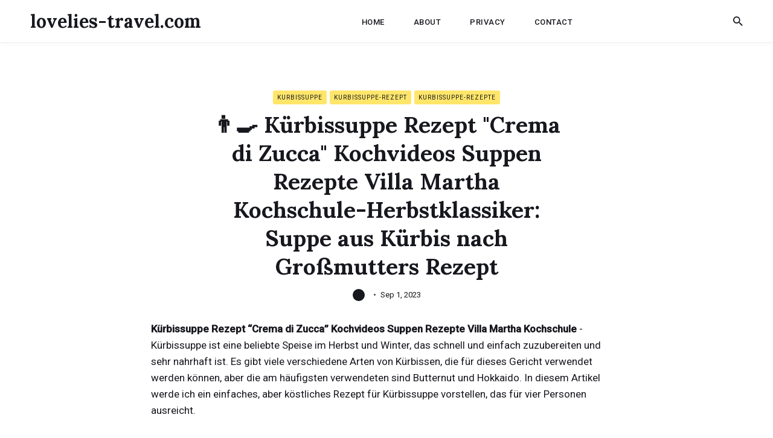

--- FILE ---
content_type: text/html; charset=utf-8
request_url: https://lovelies-travel.com/posts/-kurbissuppe-rezept-crema-di-zucca-kochvideos-suppen-rezepte-villa-martha-kochschule-herbstklassiker-suppe-aus-kurbis-nach-grosmutters-rezept/
body_size: 13611
content:
<!DOCTYPE html>
<html lang="en-us">

<head>
<meta name="google-site-verification" content="63-LNwLvIgLVnTySU8I5jXSRH8Lbh-_Idx1a1lMPTSM" />
  <meta charset="utf-8">
  <meta http-equiv="X-UA-Compatible" content="IE=edge">
  <meta name="viewport" content="width=device-width, initial-scale=1">
  <link rel="icon" type="image/x-icon" href="/favicon.ico">

  <title>👨‍🍳 Kürbissuppe Rezept &#34;Crema di Zucca&#34; Kochvideos Suppen Rezepte Villa Martha Kochschule-Herbstklassiker:  Suppe aus Kürbis nach  Großmutters Rezept | lovelies-travel.com</title>
  <meta name="description" content="">

  

  
  <meta name="twitter:card" content="summary_large_image">
  <meta name="twitter:title" content="👨‍🍳 Kürbissuppe Rezept &#34;Crema di Zucca&#34; Kochvideos Suppen Rezepte Villa Martha Kochschule-Herbstklassiker:  Suppe aus Kürbis nach  Großmutters Rezept | lovelies-travel.com">
  <meta name="twitter:description" content="Kürbissuppe Rezept &ldquo;Crema di Zucca&rdquo; Kochvideos Suppen Rezepte Villa Martha Kochschule - Kürbissuppe ist eine beliebte Speise im Herbst und Winter, das schnell und einfach zuzubereiten und sehr nahrhaft ist. Es gibt viele verschiedene Arten von Kürbissen, die für dieses Gericht verwendet werden können, aber die am häufigsten verwendeten sind Butternut und Hokkaido. In diesem Artikel werde ich ein einfaches, aber köstliches Rezept für Kürbissuppe vorstellen, das für vier Personen ausreicht.">
  <meta name="twitter:image" content="https://lovelies-travel.com">

  
  <meta property="og:title" content="👨‍🍳 Kürbissuppe Rezept &#34;Crema di Zucca&#34; Kochvideos Suppen Rezepte Villa Martha Kochschule-Herbstklassiker:  Suppe aus Kürbis nach  Großmutters Rezept | lovelies-travel.com">
  <meta property="og:description" content="Kürbissuppe Rezept &ldquo;Crema di Zucca&rdquo; Kochvideos Suppen Rezepte Villa Martha Kochschule - Kürbissuppe ist eine beliebte Speise im Herbst und Winter, das schnell und einfach zuzubereiten und sehr nahrhaft ist. Es gibt viele verschiedene Arten von Kürbissen, die für dieses Gericht verwendet werden können, aber die am häufigsten verwendeten sind Butternut und Hokkaido. In diesem Artikel werde ich ein einfaches, aber köstliches Rezept für Kürbissuppe vorstellen, das für vier Personen ausreicht.">
  <meta property="og:image" content="https://lovelies-travel.com">

  
  <link rel="preconnect" href="https://fonts.gstatic.com">

  <link rel="preload" href="https://fonts.googleapis.com/css?family=Lora:700%7CRoboto:400,500" as="style">

  <link href="https://fonts.googleapis.com/css?family=Lora:700%7CRoboto:400,500" rel="stylesheet">

  
  <link rel="preload" href="https://unpkg.com/ionicons@4.2.2/dist/css/ionicons.min.css" as="style">

  <link href="https://unpkg.com/ionicons@4.2.2/dist/css/ionicons.min.css" rel="stylesheet">

  
  
  <style>/*!------------------------------------------------------------------
[MAIN STYLESHEET]
-------------------------------------------------------------------*/.text-left{text-align:left}.text-right{text-align:right}.text-center{text-align:center}.text-justify{text-align:justify}.block{display:block}.inline-block{display:inline-block}.inline{display:inline}.vertical-center{display:flex;align-items:center;justify-content:center}.show{display:block}.hide{display:none}.invisible{visibility:hidden}.float-left{float:left}.float-right{float:right}.no-padding{padding:0}.no-margin{margin:0}.list-reset{list-style-type:none;margin:0;padding:0}.clearfix::after,.clearfix ::before{content:"";display:table;clear:both}.screen-reader-text{clip:rect(1px,1px,1px,1px);height:1px;overflow:hidden;position:absolute!important;width:1px;word-wrap:normal!important}/*!normalize.css v8.0.0 | MIT License | github.com/necolas/normalize.css*/html{line-height:1.15;-webkit-text-size-adjust:100%}body{margin:0}h1{font-size:2em;margin:.67em 0}hr{box-sizing:content-box;height:0;overflow:visible}pre{font-family:monospace,monospace;font-size:1em}a{background-color:transparent}abbr[title]{border-bottom:none;text-decoration:underline;text-decoration:underline dotted}b,strong{font-weight:bolder}code,kbd,samp{font-family:monospace,monospace;font-size:1em}small{font-size:80%}sub,sup{font-size:75%;line-height:0;position:relative;vertical-align:baseline}sub{bottom:-.25em}sup{top:-.5em}img{border-style:none}button,input,optgroup,select,textarea{font-family:inherit;font-size:100%;line-height:1.15;margin:0}button,input{overflow:visible}button,select{text-transform:none}button,[type=button],[type=reset],[type=submit]{-webkit-appearance:button}button::-moz-focus-inner,[type=button]::-moz-focus-inner,[type=reset]::-moz-focus-inner,[type=submit]::-moz-focus-inner{border-style:none;padding:0}button:-moz-focusring,[type=button]:-moz-focusring,[type=reset]:-moz-focusring,[type=submit]:-moz-focusring{outline:1px dotted ButtonText}fieldset{padding:.35em .75em .625em}legend{box-sizing:border-box;color:inherit;display:table;max-width:100%;padding:0;white-space:normal}progress{vertical-align:baseline}textarea{overflow:auto}[type=checkbox],[type=radio]{box-sizing:border-box;padding:0}[type=number]::-webkit-inner-spin-button,[type=number]::-webkit-outer-spin-button{height:auto}[type=search]{-webkit-appearance:textfield;outline-offset:-2px}[type=search]::-webkit-search-decoration{-webkit-appearance:none}::-webkit-file-upload-button{-webkit-appearance:button;font:inherit}details{display:block}summary{display:list-item}template{display:none}[hidden]{display:none}body,h1,h2,h3,h4,h5,h6,p,blockquote,pre,dl,dd,ol,ul,fieldset,legend,figure,hr{margin:0;padding:0}li>ul,li>ol{margin-bottom:0}table{border-collapse:collapse;border-spacing:0}h1,h2,h3,h4,h5,h6,ul,ol,dl,blockquote,p,address,hr,table,fieldset,figure,pre{margin-bottom:30px}ul,ol,dd{margin-left:10px}.highlight{background:#f6f7f9}.highlighter-rouge .highlight{background:#eef}.highlight .c{color:#998;font-style:italic}.highlight .err{color:#a61717;background-color:#e3d2d2}.highlight .k{font-weight:700}.highlight .o{font-weight:700}.highlight .cm{color:#998;font-style:italic}.highlight .cp{color:#999;font-weight:700}.highlight .c1{color:#998;font-style:italic}.highlight .cs{color:#999;font-weight:700;font-style:italic}.highlight .gd{color:#000;background-color:#fdd}.highlight .gd .x{color:#000;background-color:#faa}.highlight .ge{font-style:italic}.highlight .gr{color:#a00}.highlight .gh{color:#999}.highlight .gi{color:#000;background-color:#dfd}.highlight .gi .x{color:#000;background-color:#afa}.highlight .go{color:#888}.highlight .gp{color:#555}.highlight .gs{font-weight:700}.highlight .gu{color:#aaa}.highlight .gt{color:#a00}.highlight .kc{font-weight:700}.highlight .kd{font-weight:700}.highlight .kp{font-weight:700}.highlight .kr{font-weight:700}.highlight .kt{color:#458;font-weight:700}.highlight .m{color:#099}.highlight .s{color:#d14}.highlight .na{color:teal}.highlight .nb{color:#0086b3}.highlight .nc{color:#458;font-weight:700}.highlight .no{color:teal}.highlight .ni{color:purple}.highlight .ne{color:#900;font-weight:700}.highlight .nf{color:#900;font-weight:700}.highlight .nn{color:#555}.highlight .nt{color:navy}.highlight .nv{color:teal}.highlight .ow{font-weight:700}.highlight .w{color:#bbb}.highlight .mf{color:#099}.highlight .mh{color:#099}.highlight .mi{color:#099}.highlight .mo{color:#099}.highlight .sb{color:#d14}.highlight .sc{color:#d14}.highlight .sd{color:#d14}.highlight .s2{color:#d14}.highlight .se{color:#d14}.highlight .sh{color:#d14}.highlight .si{color:#d14}.highlight .sx{color:#d14}.highlight .sr{color:#009926}.highlight .s1{color:#d14}.highlight .ss{color:#990073}.highlight .bp{color:#999}.highlight .vc{color:teal}.highlight .vg{color:teal}.highlight .vi{color:teal}.highlight .il{color:#099}.container{max-width:1200px;padding-left:10px;padding-right:10px;margin:0 auto}@media only screen and (max-width:576px){.container{padding-left:20px;padding-right:20px}}.container-full{max-width:100%;padding-left:10px;padding-right:10px;margin:0 auto}.row{display:flex;flex-wrap:wrap;flex:initial;flex-direction:row;box-sizing:border-box;margin-left:-10px;margin-right:-10px}.col{padding-left:10px;padding-right:10px}[class^=col-]{flex:auto}.col-0{width:0%}.col-1{width:8.33333333%}.col-2{width:16.66666667%}.col-3{width:25%}.col-4{width:33.33333333%}.col-5{width:41.66666667%}.col-6{width:50%}.col-7{width:58.33333333%}.col-8{width:66.66666667%}.col-9{width:75%}.col-10{width:83.33333333%}.col-11{width:91.66666667%}.col-12{width:100%}.push-0{margin-left:0%}.push-1{margin-left:8.33333333%}.push-2{margin-left:16.66666667%}.push-3{margin-left:25%}.push-4{margin-left:33.33333333%}.push-5{margin-left:41.66666667%}.push-6{margin-left:50%}.push-7{margin-left:58.33333333%}.push-8{margin-left:66.66666667%}.push-9{margin-left:75%}.push-10{margin-left:83.33333333%}.push-11{margin-left:91.66666667%}.push-12{margin-left:100%}.pull-0{margin-right:0%}.pull-1{margin-right:8.33333333%}.pull-2{margin-right:16.66666667%}.pull-3{margin-right:25%}.pull-4{margin-right:33.33333333%}.pull-5{margin-right:41.66666667%}.pull-6{margin-right:50%}.pull-7{margin-right:58.33333333%}.pull-8{margin-right:66.66666667%}.pull-9{margin-right:75%}.pull-10{margin-right:83.33333333%}.pull-11{margin-right:91.66666667%}.pull-12{margin-right:100%}@media(max-width:992px){.col-d-0{width:0%}.col-d-1{width:8.33333333%}.col-d-2{width:16.66666667%}.col-d-3{width:25%}.col-d-4{width:33.33333333%}.col-d-5{width:41.66666667%}.col-d-6{width:50%}.col-d-7{width:58.33333333%}.col-d-8{width:66.66666667%}.col-d-9{width:75%}.col-d-10{width:83.33333333%}.col-d-11{width:91.66666667%}.col-d-12{width:100%}.push-d-0{margin-left:0%}.push-d-1{margin-left:8.33333333%}.push-d-2{margin-left:16.66666667%}.push-d-3{margin-left:25%}.push-d-4{margin-left:33.33333333%}.push-d-5{margin-left:41.66666667%}.push-d-6{margin-left:50%}.push-d-7{margin-left:58.33333333%}.push-d-8{margin-left:66.66666667%}.push-d-9{margin-left:75%}.push-d-10{margin-left:83.33333333%}.push-d-11{margin-left:91.66666667%}.push-d-12{margin-left:100%}.pull-d-0{margin-right:0%}.pull-d-1{margin-right:8.33333333%}.pull-d-2{margin-right:16.66666667%}.pull-d-3{margin-right:25%}.pull-d-4{margin-right:33.33333333%}.pull-d-5{margin-right:41.66666667%}.pull-d-6{margin-right:50%}.pull-d-7{margin-right:58.33333333%}.pull-d-8{margin-right:66.66666667%}.pull-d-9{margin-right:75%}.pull-d-10{margin-right:83.33333333%}.pull-d-11{margin-right:91.66666667%}.pull-d-12{margin-right:100%}}@media(max-width:768px){.col-t-0{width:0%}.col-t-1{width:8.33333333%}.col-t-2{width:16.66666667%}.col-t-3{width:25%}.col-t-4{width:33.33333333%}.col-t-5{width:41.66666667%}.col-t-6{width:50%}.col-t-7{width:58.33333333%}.col-t-8{width:66.66666667%}.col-t-9{width:75%}.col-t-10{width:83.33333333%}.col-t-11{width:91.66666667%}.col-t-12{width:100%}.push-t-0{margin-left:0%}.push-t-1{margin-left:8.33333333%}.push-t-2{margin-left:16.66666667%}.push-t-3{margin-left:25%}.push-t-4{margin-left:33.33333333%}.push-t-5{margin-left:41.66666667%}.push-t-6{margin-left:50%}.push-t-7{margin-left:58.33333333%}.push-t-8{margin-left:66.66666667%}.push-t-9{margin-left:75%}.push-t-10{margin-left:83.33333333%}.push-t-11{margin-left:91.66666667%}.push-t-12{margin-left:100%}.pull-t-0{margin-right:0%}.pull-t-1{margin-right:8.33333333%}.pull-t-2{margin-right:16.66666667%}.pull-t-3{margin-right:25%}.pull-t-4{margin-right:33.33333333%}.pull-t-5{margin-right:41.66666667%}.pull-t-6{margin-right:50%}.pull-t-7{margin-right:58.33333333%}.pull-t-8{margin-right:66.66666667%}.pull-t-9{margin-right:75%}.pull-t-10{margin-right:83.33333333%}.pull-t-11{margin-right:91.66666667%}.pull-t-12{margin-right:100%}}@media(max-width:576px){.col-m-0{width:0%}.col-m-1{width:8.33333333%}.col-m-2{width:16.66666667%}.col-m-3{width:25%}.col-m-4{width:33.33333333%}.col-m-5{width:41.66666667%}.col-m-6{width:50%}.col-m-7{width:58.33333333%}.col-m-8{width:66.66666667%}.col-m-9{width:75%}.col-m-10{width:83.33333333%}.col-m-11{width:91.66666667%}.col-m-12{width:100%}.push-m-0{margin-left:0%}.push-m-1{margin-left:8.33333333%}.push-m-2{margin-left:16.66666667%}.push-m-3{margin-left:25%}.push-m-4{margin-left:33.33333333%}.push-m-5{margin-left:41.66666667%}.push-m-6{margin-left:50%}.push-m-7{margin-left:58.33333333%}.push-m-8{margin-left:66.66666667%}.push-m-9{margin-left:75%}.push-m-10{margin-left:83.33333333%}.push-m-11{margin-left:91.66666667%}.push-m-12{margin-left:100%}.pull-m-0{margin-right:0%}.pull-m-1{margin-right:8.33333333%}.pull-m-2{margin-right:16.66666667%}.pull-m-3{margin-right:25%}.pull-m-4{margin-right:33.33333333%}.pull-m-5{margin-right:41.66666667%}.pull-m-6{margin-right:50%}.pull-m-7{margin-right:58.33333333%}.pull-m-8{margin-right:66.66666667%}.pull-m-9{margin-right:75%}.pull-m-10{margin-right:83.33333333%}.pull-m-11{margin-right:91.66666667%}.pull-m-12{margin-right:100%}}@media(max-width:992px){.col-d-0{width:0%}.col-d-1{width:8.33333333%}.col-d-2{width:16.66666667%}.col-d-3{width:25%}.col-d-4{width:33.33333333%}.col-d-5{width:41.66666667%}.col-d-6{width:50%}.col-d-7{width:58.33333333%}.col-d-8{width:66.66666667%}.col-d-9{width:75%}.col-d-10{width:83.33333333%}.col-d-11{width:91.66666667%}.col-d-12{width:100%}.push-d-0{margin-left:0%}.push-d-1{margin-left:8.33333333%}.push-d-2{margin-left:16.66666667%}.push-d-3{margin-left:25%}.push-d-4{margin-left:33.33333333%}.push-d-5{margin-left:41.66666667%}.push-d-6{margin-left:50%}.push-d-7{margin-left:58.33333333%}.push-d-8{margin-left:66.66666667%}.push-d-9{margin-left:75%}.push-d-10{margin-left:83.33333333%}.push-d-11{margin-left:91.66666667%}.push-d-12{margin-left:100%}.pull-d-0{margin-right:0%}.pull-d-1{margin-right:8.33333333%}.pull-d-2{margin-right:16.66666667%}.pull-d-3{margin-right:25%}.pull-d-4{margin-right:33.33333333%}.pull-d-5{margin-right:41.66666667%}.pull-d-6{margin-right:50%}.pull-d-7{margin-right:58.33333333%}.pull-d-8{margin-right:66.66666667%}.pull-d-9{margin-right:75%}.pull-d-10{margin-right:83.33333333%}.pull-d-11{margin-right:91.66666667%}.pull-d-12{margin-right:100%}}@media(max-width:768px){.col-t-0{width:0%}.col-t-1{width:8.33333333%}.col-t-2{width:16.66666667%}.col-t-3{width:25%}.col-t-4{width:33.33333333%}.col-t-5{width:41.66666667%}.col-t-6{width:50%}.col-t-7{width:58.33333333%}.col-t-8{width:66.66666667%}.col-t-9{width:75%}.col-t-10{width:83.33333333%}.col-t-11{width:91.66666667%}.col-t-12{width:100%}.push-t-0{margin-left:0%}.push-t-1{margin-left:8.33333333%}.push-t-2{margin-left:16.66666667%}.push-t-3{margin-left:25%}.push-t-4{margin-left:33.33333333%}.push-t-5{margin-left:41.66666667%}.push-t-6{margin-left:50%}.push-t-7{margin-left:58.33333333%}.push-t-8{margin-left:66.66666667%}.push-t-9{margin-left:75%}.push-t-10{margin-left:83.33333333%}.push-t-11{margin-left:91.66666667%}.push-t-12{margin-left:100%}.pull-t-0{margin-right:0%}.pull-t-1{margin-right:8.33333333%}.pull-t-2{margin-right:16.66666667%}.pull-t-3{margin-right:25%}.pull-t-4{margin-right:33.33333333%}.pull-t-5{margin-right:41.66666667%}.pull-t-6{margin-right:50%}.pull-t-7{margin-right:58.33333333%}.pull-t-8{margin-right:66.66666667%}.pull-t-9{margin-right:75%}.pull-t-10{margin-right:83.33333333%}.pull-t-11{margin-right:91.66666667%}.pull-t-12{margin-right:100%}}@media(max-width:576px){.col-m-0{width:0%}.col-m-1{width:8.33333333%}.col-m-2{width:16.66666667%}.col-m-3{width:25%}.col-m-4{width:33.33333333%}.col-m-5{width:41.66666667%}.col-m-6{width:50%}.col-m-7{width:58.33333333%}.col-m-8{width:66.66666667%}.col-m-9{width:75%}.col-m-10{width:83.33333333%}.col-m-11{width:91.66666667%}.col-m-12{width:100%}.push-m-0{margin-left:0%}.push-m-1{margin-left:8.33333333%}.push-m-2{margin-left:16.66666667%}.push-m-3{margin-left:25%}.push-m-4{margin-left:33.33333333%}.push-m-5{margin-left:41.66666667%}.push-m-6{margin-left:50%}.push-m-7{margin-left:58.33333333%}.push-m-8{margin-left:66.66666667%}.push-m-9{margin-left:75%}.push-m-10{margin-left:83.33333333%}.push-m-11{margin-left:91.66666667%}.push-m-12{margin-left:100%}.pull-m-0{margin-right:0%}.pull-m-1{margin-right:8.33333333%}.pull-m-2{margin-right:16.66666667%}.pull-m-3{margin-right:25%}.pull-m-4{margin-right:33.33333333%}.pull-m-5{margin-right:41.66666667%}.pull-m-6{margin-right:50%}.pull-m-7{margin-right:58.33333333%}.pull-m-8{margin-right:66.66666667%}.pull-m-9{margin-right:75%}.pull-m-10{margin-right:83.33333333%}.pull-m-11{margin-right:91.66666667%}.pull-m-12{margin-right:100%}}@media(max-width:992px){.col-d-0{width:0%}.col-d-1{width:8.33333333%}.col-d-2{width:16.66666667%}.col-d-3{width:25%}.col-d-4{width:33.33333333%}.col-d-5{width:41.66666667%}.col-d-6{width:50%}.col-d-7{width:58.33333333%}.col-d-8{width:66.66666667%}.col-d-9{width:75%}.col-d-10{width:83.33333333%}.col-d-11{width:91.66666667%}.col-d-12{width:100%}.push-d-0{margin-left:0%}.push-d-1{margin-left:8.33333333%}.push-d-2{margin-left:16.66666667%}.push-d-3{margin-left:25%}.push-d-4{margin-left:33.33333333%}.push-d-5{margin-left:41.66666667%}.push-d-6{margin-left:50%}.push-d-7{margin-left:58.33333333%}.push-d-8{margin-left:66.66666667%}.push-d-9{margin-left:75%}.push-d-10{margin-left:83.33333333%}.push-d-11{margin-left:91.66666667%}.push-d-12{margin-left:100%}.pull-d-0{margin-right:0%}.pull-d-1{margin-right:8.33333333%}.pull-d-2{margin-right:16.66666667%}.pull-d-3{margin-right:25%}.pull-d-4{margin-right:33.33333333%}.pull-d-5{margin-right:41.66666667%}.pull-d-6{margin-right:50%}.pull-d-7{margin-right:58.33333333%}.pull-d-8{margin-right:66.66666667%}.pull-d-9{margin-right:75%}.pull-d-10{margin-right:83.33333333%}.pull-d-11{margin-right:91.66666667%}.pull-d-12{margin-right:100%}}@media(max-width:768px){.col-t-0{width:0%}.col-t-1{width:8.33333333%}.col-t-2{width:16.66666667%}.col-t-3{width:25%}.col-t-4{width:33.33333333%}.col-t-5{width:41.66666667%}.col-t-6{width:50%}.col-t-7{width:58.33333333%}.col-t-8{width:66.66666667%}.col-t-9{width:75%}.col-t-10{width:83.33333333%}.col-t-11{width:91.66666667%}.col-t-12{width:100%}.push-t-0{margin-left:0%}.push-t-1{margin-left:8.33333333%}.push-t-2{margin-left:16.66666667%}.push-t-3{margin-left:25%}.push-t-4{margin-left:33.33333333%}.push-t-5{margin-left:41.66666667%}.push-t-6{margin-left:50%}.push-t-7{margin-left:58.33333333%}.push-t-8{margin-left:66.66666667%}.push-t-9{margin-left:75%}.push-t-10{margin-left:83.33333333%}.push-t-11{margin-left:91.66666667%}.push-t-12{margin-left:100%}.pull-t-0{margin-right:0%}.pull-t-1{margin-right:8.33333333%}.pull-t-2{margin-right:16.66666667%}.pull-t-3{margin-right:25%}.pull-t-4{margin-right:33.33333333%}.pull-t-5{margin-right:41.66666667%}.pull-t-6{margin-right:50%}.pull-t-7{margin-right:58.33333333%}.pull-t-8{margin-right:66.66666667%}.pull-t-9{margin-right:75%}.pull-t-10{margin-right:83.33333333%}.pull-t-11{margin-right:91.66666667%}.pull-t-12{margin-right:100%}}@media(max-width:576px){.col-m-0{width:0%}.col-m-1{width:8.33333333%}.col-m-2{width:16.66666667%}.col-m-3{width:25%}.col-m-4{width:33.33333333%}.col-m-5{width:41.66666667%}.col-m-6{width:50%}.col-m-7{width:58.33333333%}.col-m-8{width:66.66666667%}.col-m-9{width:75%}.col-m-10{width:83.33333333%}.col-m-11{width:91.66666667%}.col-m-12{width:100%}.push-m-0{margin-left:0%}.push-m-1{margin-left:8.33333333%}.push-m-2{margin-left:16.66666667%}.push-m-3{margin-left:25%}.push-m-4{margin-left:33.33333333%}.push-m-5{margin-left:41.66666667%}.push-m-6{margin-left:50%}.push-m-7{margin-left:58.33333333%}.push-m-8{margin-left:66.66666667%}.push-m-9{margin-left:75%}.push-m-10{margin-left:83.33333333%}.push-m-11{margin-left:91.66666667%}.push-m-12{margin-left:100%}.pull-m-0{margin-right:0%}.pull-m-1{margin-right:8.33333333%}.pull-m-2{margin-right:16.66666667%}.pull-m-3{margin-right:25%}.pull-m-4{margin-right:33.33333333%}.pull-m-5{margin-right:41.66666667%}.pull-m-6{margin-right:50%}.pull-m-7{margin-right:58.33333333%}.pull-m-8{margin-right:66.66666667%}.pull-m-9{margin-right:75%}.pull-m-10{margin-right:83.33333333%}.pull-m-11{margin-right:91.66666667%}.pull-m-12{margin-right:100%}}.fadein{opacity:0}@media only screen and (max-width:576px){.fadein{opacity:1}}.inview{opacity:1;animation:fade-in-bottom .5s 1 cubic-bezier(.3,.1,.3,1)}@keyframes fade-in-bottom{0%{opacity:0;transform:translateY(20px)}100%{opacity:1;transform:translateY(0)}}img[data-action=zoom]{cursor:pointer;cursor:-webkit-zoom-in;cursor:-moz-zoom-in}.zoom-img,.zoom-img-wrap{position:relative;z-index:666;-webkit-transition:all 300ms;-o-transition:all 300ms;transition:all 300ms}img.zoom-img{cursor:pointer;cursor:-webkit-zoom-out;cursor:-moz-zoom-out}.zoom-overlay{z-index:420;background:#fff;position:fixed;top:0;left:0;right:0;bottom:0;pointer-events:none;opacity:0;-webkit-transition:opacity 300ms;-o-transition:opacity 300ms;transition:opacity 300ms}@supports(-webkit-backdrop-filter:none) or (backdrop-filter:none){.zoom-overlay{-webkit-backdrop-filter:saturate(180%)blur(10px);backdrop-filter:saturate(180%)blur(10px);background:rgba(255,255,255,.8)}}.zoom-overlay-open .zoom-overlay{opacity:1}.zoom-overlay-open,.zoom-overlay-transitioning{cursor:default}*,*::after,*::before{box-sizing:border-box}body{font-family:roboto,Helvetica Neue,Helvetica,Arial,sans-serif;font-size:17px;line-height:27px;color:#17181e;background-color:#fff;-webkit-font-smoothing:antialiased;-moz-osx-font-smoothing:grayscale}body input,body textarea{border:1px solid #e6e6e6;outline:none}@media only screen and (max-width:576px){body{font-size:16px;line-height:26px}}::placeholder{color:#666}*::selection{color:#17181e;background-color:rgba(255,230,106,.4)}h1,h2,h3,h4,h5,h6{font-family:lora,Georgia,times new roman,serif;font-weight:700;line-height:1.3}h1{font-size:36px}h2{font-size:28px}h3{font-size:24px}h4{font-size:20px}h5{font-size:18px}h6{font-size:16px}blockquote{position:relative;padding:20px 20px 20px 50px;margin-bottom:0;font-family:lora,Georgia,times new roman,serif;font-size:24px;line-height:40px;font-weight:700;color:#17181e}blockquote:before{content:'\201C';position:absolute;font-family:lora,Georgia,times new roman,serif;top:.3em;left:-.01em;font-size:4em;color:#ffe66a}blockquote cite{font-size:16px;font-style:normal;color:#17181e}blockquote cite:before{content:'\2014' '\00a0'}@media only screen and (max-width:576px){blockquote{padding:20px 20px 20px 35px;font-size:18px;line-height:28px}}pre{overflow:auto;padding:15px;margin-bottom:0;font-size:14px;white-space:pre-wrap;word-wrap:break-word;word-break:break-all}img,.zoom-img-wrap,.gallery{max-width:100%;height:auto;vertical-align:middle}img+em,.zoom-img-wrap+em,.gallery+em{display:block;margin-top:15px;font-size:12px;line-height:22px;font-style:normal;font-weight:400;text-align:center;color:#4a4b51}img+em a,.zoom-img-wrap+em a,.gallery+em a{border-bottom:1px solid #efefef;transition:all .35s}img+em a:hover,.zoom-img-wrap+em a:hover,.gallery+em a:hover{border-color:var(--link-color-hover)}@media only screen and (max-width:576px){img+em,.zoom-img-wrap+em,.gallery+em{margin-top:12px}}a{text-decoration:none;color:#17181e;transition:all .35s}a:hover{color:#000}hr{display:block;height:1px;margin:50px 0;border:0;background:#e6e6e6}.table-container{display:block;max-width:100%;overflow-x:auto}table{font-size:12px;color:#17181e;width:100%;border-width:1px;border-color:#17181e;border-collapse:collapse}table th{padding:10px;font-size:16px;text-align:left;border:1px solid #17181e;color:#fff;font-weight:500;background-color:#17181e}table tr{background-color:#e6e6e6;transition:all .3s ease}table tr:nth-child(even){background-color:transparent}table td{padding:10px;font-size:14px;border:1px solid #17181e}table tr:hover{background-color:#ffe66a}.gallery-box{margin-bottom:30px}.gallery-box em{display:block;margin-top:15px;font-size:12px;line-height:22px;font-style:normal;font-weight:400;text-align:center;color:#4a4b51}.gallery-box em a{border-bottom:1px solid #efefef;transition:all .35s}.gallery-box em a:hover{border-color:#17181e}@media only screen and (max-width:576px){.gallery-box em{margin-top:12px}}.gallery{display:grid;grid-template-columns:repeat(3,auto);justify-content:center;align-content:center;grid-gap:10px}.gallery img{width:100%;height:auto}.top{position:fixed;bottom:40px;right:-100px;z-index:1;width:35px;height:35px;line-height:35px;text-align:center;border-radius:2px;background-color:#17181e;color:#fff;cursor:pointer;transition:all .25s ease}.top:hover{color:#17181e;background-color:#ffe66a}.top.is-active{right:40px}@media only screen and (max-width:768px){.top{bottom:25px}.top.is-active{right:30px}}.header{position:fixed;top:0;left:0;z-index:10;width:100%;height:auto;transition:top .35s;border-bottom:1px solid #efefef;box-shadow:0 2px 9px -1px rgba(0,0,0,4%);background-color:#fff}.header.is-hide{top:-80px}.header__inner{position:relative;display:flex;align-items:center;height:70px}.logo__link{font-family:lora,sans-serif;font-size:30px;line-height:38px;font-weight:700}.logo__link:hover{color:#17181e}.logo__image{max-height:50px}.main-nav{margin-left:auto}@media only screen and (max-width:992px){.main-nav{display:none}}.main-nav__box{display:flex;align-items:center}.main-nav__box .nav__icon-close{display:none;font-size:24px;text-align:right}.main-nav__box .nav__icon-close .ion-md-close{cursor:pointer}.main-nav__box .nav__title{display:none}@media only screen and (max-width:992px){.main-nav__box{display:block}.main-nav__box .nav__icon-close{display:block}.main-nav__box .nav__title{display:block;margin:0 10px 10px;padding-bottom:10px;color:#bbb;border-bottom:1px solid #e6e6e6}}.nav__list .nav__item{display:inline-block;margin:0 15px}.nav__list .nav__item .nav__link{position:relative;padding:5px 7px;font-size:13px;line-height:1;font-weight:500;letter-spacing:.5px;border-radius:3px;text-transform:uppercase}.nav__list .nav__item .nav__link:hover{color:#17181e;background-color:#ffe66a}.nav-buttons{display:flex;align-items:center;margin-left:auto;font-size:21px}.nav-buttons .nav__icon{cursor:pointer}.nav-buttons .nav__icon:first-child{margin-right:15px}.nav-buttons .nav__icon-menu{display:none}@media only screen and (max-width:992px){.nav-buttons{margin-left:auto}.nav-buttons .nav__icon-menu{display:block}}.mobile-nav .nav__list .nav__item{display:block;margin-bottom:30px;text-align:center}.mobile-nav .nav__list .nav__item:last-child{margin-bottom:0}.mobile-nav .nav__list .nav__item .nav__link{position:relative;font-size:14px;color:#17181e}@media only screen and (max-width:576px){.mobile-nav .nav__list .nav__item{margin-bottom:20px}}.top-nav{position:fixed;top:0;left:0;right:0;bottom:0;z-index:-1;opacity:0;visibility:hidden;background-color:#fff;transition:all .2s ease}@supports(-webkit-backdrop-filter:none) or (backdrop-filter:none){.top-nav{-webkit-backdrop-filter:saturate(180%)blur(10px);backdrop-filter:saturate(180%)blur(10px);background-color:rgba(255,255,255,.9)}}.top-nav.is-visible{z-index:100;opacity:1;visibility:visible}@media only screen and (min-width:992px){.top-nav{display:none!important}}.top-nav__box{display:flex;align-items:center;width:80%;padding-top:200px;margin:0 auto}.top-nav__box .nav__icon-close{position:absolute;top:15px;right:40px;z-index:5;display:flex;align-items:center;justify-content:center;font-size:30px;width:40px;height:40px;text-align:center;line-height:40px;color:#17181e;transition:all .25s ease;cursor:pointer}@media only screen and (max-width:768px){.top-nav__box{padding-top:100px}}.nav-grid{width:100%;height:75vh;overflow-y:auto}.nav-grid__item{margin-bottom:30px}@media only screen and (max-width:768px){.nav-grid__item{height:auto}}.nav-grid__title{position:relative;margin-bottom:50px;padding-bottom:15px;font-size:30px;font-weight:700;text-align:center;color:#17181e}.nav-grid__title::after{content:"";position:absolute;left:50%;bottom:0;transform:translate(-50%,-50%);display:block;width:25px;height:2px;background-color:#4a4b51}@media only screen and (max-width:768px){.nav-grid__title{margin-bottom:30px}}.search{position:fixed;top:0;left:0;right:0;bottom:0;z-index:-1;opacity:0;visibility:hidden;background-color:#fff;transition:all .2s ease}.search.is-visible{z-index:100;opacity:1;visibility:visible}@supports(-webkit-backdrop-filter:none) or (backdrop-filter:none){.search{-webkit-backdrop-filter:saturate(180%)blur(10px);backdrop-filter:saturate(180%)blur(10px);background-color:rgba(255,255,255,.9)}}.search__box{position:relative;max-width:550px;width:100%;margin:0 auto;padding-top:200px}.search__box .search__close{position:absolute;right:-5px;top:175px;padding:0 5px;font-size:30px;line-height:1;color:#17181e;transition:all .25s;cursor:pointer}.search__box .search__close:hover{transform:rotate(90deg);color:#000}@media only screen and (max-width:768px){.search__box .search__close{top:75px}}@media only screen and (max-width:768px){.search__box{width:80%;padding-top:100px}}@media only screen and (max-width:576px){.search__box{width:90%}}.search__group{margin-bottom:30px}.search__group .search__text{width:100%;height:auto;padding:0 20px 12px 0;font-family:lora,Georgia,times new roman,serif;font-size:30px;font-weight:700;line-height:1;border:0;border-bottom:5px solid #17181e;color:#17181e;background-color:transparent}.search__group .search__text::-webkit-input-placeholder{font-weight:700;color:#17181e}.search__group .search__text::placeholder{font-weight:700;color:#17181e}.search__group .search__text::-ms-clear{display:none}@media only screen and (max-width:576px){.search__group .search__text{font-size:30px}}.search-results-list{height:55vh;padding:0 0 25px;margin:0;list-style:circle;font-weight:700;color:#17181e;overflow:auto;white-space:normal}.search-results-list .search-results__item{display:flex;align-items:center;padding-bottom:12px;margin-bottom:12px;border-bottom:1px solid rgba(23,24,30,.1)}.search-results-list .search-results__item:hover .search-results__link{color:#000;transform:scale(.97)}.search-results-list .search-results__link{position:relative;display:block;padding:10px 0;font-family:lora,Georgia,times new roman,serif;font-size:16px;line-height:24px;font-weight:700;color:#17181e;transition:all .15s ease-in-out}.search-results-list .search-results-date{display:block;margin-top:5px;font-family:roboto,Helvetica Neue,Helvetica,Arial,sans-serif;font-size:12px;line-height:1;font-weight:400;color:#4a4b51}.search-results-list .no-results{list-style:none;font-weight:500}.load-more{margin:0 auto}.load-more-section{margin:30px auto;text-align:center}@media only screen and (max-width:576px){.load-more-section{margin:20px auto}}.load-more-posts i{margin-left:5px}.footer-widgets{margin-top:50px}@media only screen and (max-width:576px){.footer-widgets{margin-top:30px}}.widget-box .row .col{flex-grow:1}@media only screen and (max-width:992px){.widget{margin-bottom:40px}}.widget__title{position:relative;padding-top:40px;margin-bottom:30px;font-size:24px;line-height:1;color:#17181e}.widget__title::before{content:"";top:0;left:0;z-index:1;position:absolute;width:50px;height:1px;background-color:#17181e}.widget__title::after{content:"";width:100%;height:1px;top:0;left:0;position:absolute;background:#e6e6e6}@media only screen and (max-width:992px){.widget__title{font-size:21px}}.about__desc{font-size:16px;line-height:24px;color:rgba(23,24,30,.8)}.tag__cloud{display:flex;flex-wrap:wrap}.tag__cloud a{display:inline-block;margin:0 4px 4px 0;height:30px;line-height:30px;padding:0 15px;font-size:12px;border-radius:3px;color:#fff;background-color:#17181e}.tag__cloud a:hover{color:#17181e;background-color:#ffe66a}.recent-posts{position:relative;display:flex;margin-left:4px;margin-bottom:20px}.recent-posts:last-child{margin-bottom:0}.recent-posts:hover .recent-posts__title a{color:#17181e;opacity:1;box-shadow:0 -1px #fff inset,0 -3px #ffe66a inset}.recent-posts__header{margin-right:15px}.recent-posts__image{position:relative;display:block;margin-right:15px;min-width:80px;height:80px;border-radius:5px;background-size:cover;background-position:50%;background-repeat:no-repeat}.recent-posts__image:hover::after{opacity:1;visibility:visible}.recent-posts__image::after{content:"";display:block;position:absolute;left:0;top:0;width:100%;height:100%;border-radius:5px;transition:.3s ease-in-out;background-color:rgba(0,0,0,.1);opacity:0;visibility:hidden}.recent-posts__title{margin-bottom:0;font-size:16px;line-height:24px}.recent-posts__date{margin-bottom:5px;font-size:12px;line-height:16px}.recent-posts__count{position:absolute;top:-11px;left:-4px;display:block;width:20px;height:20px;font-size:12px;line-height:20px;text-align:center;border-radius:50%;color:#fff;background-color:#17181e;box-shadow:0 2px 4px rgba(0,0,0,.15);transition:all .3s}@media only screen and (max-width:768px){.widget-subscribe{margin-bottom:0}}.subscribe-subtitle{width:100%;margin-bottom:20px;font-size:16px;line-height:26px;color:#17181e}@media only screen and (max-width:768px){.subscribe-subtitle{max-width:100%}}.subscribe-group-top{display:flex;align-items:center}.subscribe-group-top .subscribe-email{position:relative;width:100%;height:50px;padding:8px 15px;font-size:13px;line-height:50px;border-radius:2px;color:#17181e;background-color:#fff;border:1px solid #17181e;outline:0;box-sizing:border-box;transition:border-color .2s ease-in-out;cursor:text}.subscribe-group-top .subscribe-email:focus{border-color:#eac200}.subscribe-group-top .subscribe-button{margin-left:10px}.footer{position:relative;margin-top:40px;background-color:#17181e}.footer .footer__inner{padding:50px 0 40px}.copyright{margin-top:20px;font-size:13px;text-align:center;color:#bbb}.copyright a{color:#fff}.copyright a:hover{color:#ffe66a}.social{text-align:center}.social .social__item{display:inline-block;margin:0 3px}.social .social__list{display:flex;justify-content:center;align-items:center;flex-wrap:wrap}.social .social__link{display:flex;justify-content:center;align-items:center;width:30px;height:30px;font-size:16px;line-height:1;border-radius:50%;color:#fff;background-color:#17181e}.social .social__link:hover{color:#17181e;background-color:#ffe66a}.button{display:inline-block;white-space:nowrap;vertical-align:middle;font:inherit;border:none;outline:none;-webkit-appearance:none;text-align:center;text-transform:uppercase;text-decoration:none;border-radius:4px;letter-spacing:.5px;color:#fff;transition:all .35s ease;cursor:pointer}.button:hover{color:#17181e}.button--middle{position:relative;height:60px;width:100%;max-width:280px;font-size:12px;line-height:60px;font-weight:600;letter-spacing:1px;text-transform:uppercase;background-color:#17181e}.button--middle:hover{background-color:#15161b}.button--big{display:block;width:100%}.button--primary{padding:0 1.8rem;height:50px;font-size:13px;font-weight:500;line-height:50px;background-color:#17181e}.button--primary:hover{background-color:#ffe251}.author{margin:150px 0 60px}@media only screen and (max-width:576px){.author{margin:120px 0 40px}}.author-inner{display:flex;align-items:center;justify-content:center}.author-content{width:100%;max-width:500px;text-align:center}.author-content .social__link{font-size:14px}.author-avatar{display:block;width:150px;height:150px;border-radius:50%;margin:0 auto 10px;overflow:hidden;background-color:#e6e6e6}.author-avatar__img{width:150px;height:150px;object-fit:cover}.author__name{font-size:33px;margin:0 0 5px;color:#17181e}@media only screen and (max-width:576px){.author__name{font-size:27px}}.author__desc{margin-bottom:15px;font-size:16px;color:rgba(23,24,30,.8)}@media only screen and (max-width:576px){.author__desc{font-size:15px;line-height:21px}}.contact-head{margin-bottom:32px}.form__group{margin-bottom:20px}.form__group:last-child{margin-bottom:0}.form__input{width:100%;padding:20px;font-size:14px;border:1.5px solid #e6e6e6;border-radius:2px;outline:none;transition:.25s ease-in-out;resize:vertical}.form__input::placeholder{color:var(--text-color)}.form__input:focus{border-color:#eac200}.article:hover .article__title a{color:#17181e;box-shadow:0 -1px #fff inset,0 -3px #ffe66a inset}.article__image{position:relative;display:inline-block;background-color:#e6e6e6}.article__image:hover:after{transition:.4s ease-in-out;opacity:1;visibility:visible}.article__image:after{content:"";display:block;position:absolute;top:0;left:0;width:100%;height:100%;background-color:rgba(0,0,0,.15);transition:.4s ease-in-out;opacity:0;visibility:hidden}.article__content{padding:20px 0;background:#fff}.article__title{margin-bottom:10px;font-size:22px;line-height:32px;transition:all .3s ease-in}@media only screen and (max-width:576px){.article__title{line-height:30px}}.article__excerpt{margin-bottom:10px;font-size:14px;line-height:22px}.article__meta{display:flex;align-items:center;flex-wrap:wrap}.article-tags{display:flex;flex-wrap:wrap;align-items:center}.article-tags__box{position:relative;display:flex;flex-wrap:wrap;align-items:center;line-height:1}.article-tags__box .article__tag{height:23px;padding:0 7px;margin:0 5px 10px 0;font-size:10px;line-height:23px;letter-spacing:1px;border-radius:3px;text-transform:uppercase;background-color:#ffe66a}.article-tags__box .article__tag:last-child{margin-right:0}.article-tags__box .article__tag:hover{color:#17181e;background-color:#ffdd37}@media only screen and (max-width:576px){.article-tags__box .article__tag{height:20px;line-height:20px}}.article__date{font-size:13px;color:#17181e}.article__date::before{content:"";position:relative;bottom:.2rem;display:inline-block;height:3px;width:3px;margin:0 .5rem;border-radius:50%;background-color:rgba(23,24,30,.8)}@media only screen and (max-width:576px){.article__date{display:none}}.article__author{display:flex;align-items:center}.article__author-image{display:inline-block;width:20px;height:20px;margin-right:7px;border-radius:50%;background-size:cover;background-position:50%;background-repeat:no-repeat;background-color:#17181e}.article__author-link{font-size:14px;color:#17181e}.article__author-link:hover{color:#17181e}.container__inner.without-author{margin-top:150px}@media only screen and (max-width:576px){.container__inner.without-author{margin-top:120px}}.post-head{max-width:600px;margin:150px auto 30px;text-align:center}@media only screen and (max-width:576px){.post-head{margin:120px auto 20px}}.post-tags{position:relative;display:flex;justify-content:center}.post-tags .post-tags__tag{height:23px;padding:0 7px;margin:0 5px 10px 0;font-size:10px;line-height:23px;letter-spacing:1px;border-radius:3px;text-transform:uppercase;background-color:#ffe66a}.post-tags .post-tags__tag:last-child{margin-right:0}.post-tags .post-tags__tag:hover{color:#17181e;background-color:#ffdd37}@media only screen and (max-width:576px){.post-tags .post-tags__tag{height:20px;line-height:20px}}.post-title{font-size:37px;line-height:47px;margin-bottom:10px}@media only screen and (max-width:576px){.post-title{font-size:24px;line-height:34px}}.post__meta{display:flex;align-items:center;flex-wrap:wrap;justify-content:center}.post__author{display:flex;align-items:center}.post__author-image{display:inline-block;width:25px;height:25px;margin-right:7px;border-radius:50%;background-size:cover;background-position:50%;background-repeat:no-repeat;background-color:#17181e}.post__author-link{font-size:14px;color:#17181e}.post__author-link:hover{color:#17181e}.image-box{background:#e6e6e6}.post-image{display:block;margin-bottom:30px;background-size:cover;background-position:50%;background-repeat:no-repeat;background-color:#e6e6e6}.post-image:after{content:"";display:table;padding-top:75%}@media only screen and (max-width:992px){.post-image:after{padding-top:65%}}.post__content a{text-decoration:none;color:#17181e;border-bottom:1px solid #efefef;transition:all .35s}.post__content a:hover{color:#000;border-color:#17181e}.post__share{display:flex;align-items:center;justify-content:center;margin:50px 0}.post__share .share__title{margin-right:5px;font-size:16px;line-height:1}.post__share .share__list{display:flex;align-items:center}.post__share .share__item{margin-right:5px;text-align:center}.post__share .share__item:last-child{margin-right:0}.post__share .share__link{display:flex;justify-content:center;align-items:center;width:32px;height:32px;font-size:16px;line-height:1;border-radius:50%;color:#fff;background-color:#17181e}.post__share .share__link:hover{color:#17181e;background-color:#ffe66a}.post__navigation{display:flex;justify-content:space-between;margin-bottom:50px}.post__navigation div:first-child{margin-right:2%}.post__navigation div:last-child{margin-right:0}.post__navigation .prev,.post__navigation .next{width:100%;margin-bottom:30px}.post__navigation .prev:hover .post__nav__title a,.post__navigation .next:hover .post__nav__title a{box-shadow:0 -1px #fff inset,0 -3px #ffe66a inset}.post__navigation .prev .prev__image,.post__navigation .prev .next__image,.post__navigation .next .prev__image,.post__navigation .next .next__image{position:relative;display:block;width:100%;min-height:230px;margin-bottom:10px;border-radius:3px;background-repeat:no-repeat;background-size:cover;background-position:50%}.post__navigation .prev .prev__image::before,.post__navigation .prev .next__image::before,.post__navigation .next .prev__image::before,.post__navigation .next .next__image::before{content:"";display:table;padding-top:55%}.post__navigation .prev .prev__image:hover::after,.post__navigation .prev .next__image:hover::after,.post__navigation .next .prev__image:hover::after,.post__navigation .next .next__image:hover::after{transition:.4s ease-in-out;opacity:1;visibility:visible}.post__navigation .prev .prev__image::after,.post__navigation .prev .next__image::after,.post__navigation .next .prev__image::after,.post__navigation .next .next__image::after{content:"";display:block;position:absolute;top:0;left:0;width:100%;height:100%;background-color:rgba(0,0,0,.15);transition:.4s ease-in-out;opacity:0;visibility:hidden}.post__navigation .prev .post__nav,.post__navigation .next .post__nav{display:inline-block;font-size:13px;color:rgba(23,24,30,.8)}.post__navigation .prev .post__nav__prev i,.post__navigation .next .post__nav__prev i{margin-right:2px}.post__navigation .prev .post__nav__next i,.post__navigation .next .post__nav__next i{margin-left:2px}.post__navigation .prev .post__nav__title,.post__navigation .next .post__nav__title{margin-bottom:0;font-size:20px;line-height:30px}.post__navigation .next{text-align:right;margin-left:auto}@media only screen and (max-width:768px){.post__navigation{flex-wrap:wrap}.post__navigation .prev,.post__navigation .next{width:100%}.post__navigation .next__box{margin-left:auto}}.page-head{max-width:600px;margin:150px auto 30px;text-align:center}@media only screen and (max-width:576px){.page-head{margin:120px auto 20px}}.page-head__title{font-size:37px;line-height:47px;margin-bottom:10px}@media only screen and (max-width:576px){.page-head__title{font-size:24px;line-height:34px}}.image-box{background:#e6e6e6}.page-image{display:block;margin-bottom:30px;background-size:cover;background-position:50%;background-repeat:no-repeat;background-color:#e6e6e6}.page-image:after{content:"";display:table;padding-top:75%}@media only screen and (max-width:992px){.page-image:after{padding-top:65%}}.page__content a{text-decoration:none;color:#17181e;border-bottom:1px solid #efefef;transition:all .35s}.page__content a:hover{color:#000;border-color:#17181e}.error{margin:150px auto 30px;text-align:center}.error .error__title{margin:24px 0;font-size:120px;line-height:1}.error .error__text{margin-bottom:48px}@media only screen and (max-width:576px){.error{margin:120px auto 20px}.error .error__title{font-size:68px}.error .error__title{font-size:80px}.error .error__text{margin-bottom:24px}}.archive-box{max-width:600px;margin:150px auto 30px;text-align:center}@media only screen and (max-width:576px){.archive-box{margin:120px auto 20px}}.archive-counter{font-size:16}@media only screen and (max-width:576px){.archive-counter{font-size:14px;line-height:1}}.archive-title{font-size:37px;line-height:47px;margin-bottom:10px;text-transform:capitalize}@media only screen and (max-width:576px){.archive-title{font-size:24px;line-height:34px}}.archive-meta{font-size:16px;line-height:1;color:rgba(23,24,30,.8)}@media only screen and (max-width:576px){.archive-meta{font-size:15px}}</style>
  

</head>


<body>

  

  
<header class="header">
  <div class="container">
    <div class="row">
      <div class="header__inner col col-12 col-d-10 push-d-1 col-m-12 push-m-0">

        <div class="logo">
          <a class="logo__link" href="https://lovelies-travel.com">
            
              lovelies-travel.com
            
          </a>
        </div>

        <nav class="main-nav">
          <div class="main-nav__box">
            <ul class="nav__list list-reset">
  
  <li class="nav__item">
    <a href="/" class="nav__link">Home</a>
  </li>
  
  <li class="nav__item">
    <a href="/about" class="nav__link">About</a>
  </li>
  
  <li class="nav__item">
    <a href="/styleguide" class="nav__link">Privacy</a>
  </li>
  
  <li class="nav__item">
    <a href="/contact" class="nav__link">Contact</a>
  </li>
  
</ul>
          </div>
        </nav>

        <nav class="top-nav">
          <div class="top-nav__box">
            <div class="nav__icon-close">
              <i class="ion ion-md-close"></i>
            </div>
            <div class="nav-grid">
              <div class="nav-grid__item">
                <h2 class="nav-grid__title">Menu</h2>
                <div class="mobile-nav">
                  <ul class="nav__list list-reset">
  
  <li class="nav__item">
    <a href="/" class="nav__link">Home</a>
  </li>
  
  <li class="nav__item">
    <a href="/about" class="nav__link">About</a>
  </li>
  
  <li class="nav__item">
    <a href="/styleguide" class="nav__link">Privacy</a>
  </li>
  
  <li class="nav__item">
    <a href="/contact" class="nav__link">Contact</a>
  </li>
  
</ul>
                </div>
              </div>
            </div>
          </div>
        </nav>

        <div class="nav-buttons">
          <i class="nav__icon nav__icon-menu ion ion-md-menu"></i>
          <i class="nav__icon nav__icon-search ion ion-md-search"></i>
        </div>

      </div>
    </div>
  </div>
</header>



<div class="search">
  <div class="container">
    <div class="row">
      <div class="col col-12">
        <div class="search__box">
          <div class="search__group">
            <div class="search__close">
              <i class="ion ion-md-close"></i>
            </div>
            <label for="js-search-input" class="screen-reader-text">Search for Blog</label>
            <input type="text" id="js-search-input" class="search__text" autocomplete="off" placeholder="Type to search...">
          </div>
          <div id="js-results-container" class="search-results-list" style="display:none;"></div>
        </div>
      </div>
    </div>
  </div>
</div>


  
  <main class="content" aria-label="Content">
    




<div class="container">
  <div class="row">
    <div class="col col-12 col-d-10 push-d-1 col-m-12 push-m-0">
      <div class="post-head">

        
        <div class="post-tags">
          
          <a href="https://lovelies-travel.com/tags/kurbissuppe/" class="post-tags__tag">kurbissuppe</a>
          
          <a href="https://lovelies-travel.com/tags/kurbissuppe-rezept/" class="post-tags__tag">kurbissuppe-rezept</a>
          
          <a href="https://lovelies-travel.com/tags/kurbissuppe-rezepte/" class="post-tags__tag">kurbissuppe-rezepte</a>
          
        </div>
        

        <h1 class="post-title">👨‍🍳 Kürbissuppe Rezept &#34;Crema di Zucca&#34; Kochvideos Suppen Rezepte Villa Martha Kochschule-Herbstklassiker:  Suppe aus Kürbis nach  Großmutters Rezept</h1>

        <div class="post__meta">
          <div class="post__author">
            <a href="/about/" class="article__author-image" style="background-image: url('https://lovelies-travel.com')" aria-label="'s Picture"></a> <a href="/about/" class="article__author-link"></a>
          </div>
          <span class="article__date"><time datetime=" 2023-09-01T00:00:00Z">Sep 1, 2023</time></span>
        </div>

      </div>
    </div>
  </div>
</div>


<article class="post fadein">
  <div class="container">

    <div class="row">

      

      <div class="col col-8 col-d-10 push-d-1 push-2 col-m-12 push-m-0">
      
        <div class="post__content">
          <p><strong>Kürbissuppe Rezept &ldquo;Crema di Zucca&rdquo; Kochvideos Suppen Rezepte Villa Martha Kochschule</strong> - Kürbissuppe ist eine beliebte Speise im Herbst und Winter, das schnell und einfach zuzubereiten und sehr nahrhaft ist. Es gibt viele verschiedene Arten von Kürbissen, die für dieses Gericht verwendet werden können, aber die am häufigsten verwendeten sind Butternut und Hokkaido. In diesem Artikel werde ich ein einfaches, aber köstliches Rezept für Kürbissuppe vorstellen, das für vier Personen ausreicht.</p>
<h1 id="kürbissuppe-rezept-crema-di-zucca-kochvideos-suppen-rezepte-villa-martha-kochschule">Kürbissuppe Rezept &ldquo;Crema di Zucca&rdquo; Kochvideos Suppen Rezepte Villa Martha Kochschule</h1>
<iframe width="580" height="385" src="https://www.youtube.com/embed/Q9AnNlpMEG8?rel=0&amp;cc_load_policy=1&amp;modestbranding=1" frameborder="0" allowfullscreen></iframe>
<p>In den Kochvideos der Kochschule Villa Martha (<a href="http://www.villa-martha.de">http://www.villa-martha.de</a>) findet Ihr Rezepte mit frischen Zutaten. Von Schneidetechniken über Garmethoden bis hin zum perfekten Filetsteak weiht unser Koch Ole Kurth Euch in das Wissen der Sterneküche ein.</p>
<p>Die Kochschule Villa Martha on Tour in Italien</p>
<p>Zu Besuch im italienischen Pavullo bei Modena im Agriturismo Due Papaveri weiht Köchin Carlotta uns in die original italienische Küche ein. Vom perfekten Risotto über originalen Pastaspezialitäten bis zur knusprigen Pizza haben wir konnte die Kochschule Villa Martha einen Einblick in die italienischen Rezepte gewinnen.</p>
<p>Rezept Kürbissuppe &ldquo;Crema di Zucca&rdquo;</p>
<p>Zutaten Kürbissuppe &ldquo;Crema di Zucca&rdquo;</p>
<p>1/2 Kürbis 3 Tomaten 1 Zitrone 1/2 Zwiebel Thymian 2 frische Lorbeerblätter 4 Zehen Knoblauch</p>
<p>Zubereitung Kürbissuppe &ldquo;Crema di Zucca&rdquo;</p>
<p>Wir zeigen Euch heute ein leckeres italienisches Kürbissuppe Rezept. Für die italienische Kürbissuppe schneiden wir den Kürbis in Würfel. Für das Kürbissuppe Rezept müssen wir weiterhin die Tomaten und Zwiebeln ebenfalls in grobe Würfel schneiden. In diesem besonderen Kürbissuppe Rezept schneiden wir die Zitrone in Scheiben und flambieren sie über einer direkten Hitze, sodass ihr Aroma verstärkt wird. Nun geht es los mit der Zubereitung der Kürbissuppe: Den Kürbis schwitzen wir in wenig Öl zusammen mit den Zwiebeln an und geben den angedrückten Knoblauch sowie die Gewürze hinzu. Die Tomaten in die Kürbissuppe geben, soviel Wasser auf die Kürbissuppe gießen, dass die Tomaten bedeckt sind und die Kürbissuppe mit einem Deckel verschließen. Unsere Italienische Kürbissuppe lassen wir nun mit Deckel bedeckt für etwa zwei Stunden kochen. Nach dem Kochvorgang nehmen wir die Gewürze aus der Kürbissuppe und pürieren alles fein. Nun schmecken wir die Kürbissuppe mit Salz, Pfeffer und Zitronensaft ab und erhalten eine cremige, feine Kürbissuppe. Viel Spaß mit diesem Kürbissuppe Rezept!</p>
<p>Guten Appetit wünscht</p>
<p>Die Kochschule Villa Martha</p>
<p>Rezept 153<br>
<a href="https://i.ytimg.com/vi/Q9AnNlpMEG8/hqdefault.jpg">https://i.ytimg.com/vi/Q9AnNlpMEG8/hqdefault.jpg</a><br>
<a href="https://www.youtube.com/watch?v=Q9AnNlpMEG8">source</a>.</p>
<p>Nebenbei kann die Suppe auch mit verschiedenen Toppings serviert werden, wie gerösteten Kürbiskernen, gehacktem Koriander oder gerösteten Zwiebeln.</p>
<p>Kürbissuppe ist ein Gericht mit vielen Variationsmöglichkeiten, das sich einfach an den eigenen Geschmack anpassen lässt. Es ist nicht nur sehr lecker, sondern auch reich an Nährstoffen und Ballaststoffen, die für eine ausgewogene Ernährung unerlässlich sind. Probieren Sie dieses Rezept aus und lassen Sie sich von der harmonischen Mischung aus Kürbis, Gewürzen und Sahne verzaubern!</p>

        </div>
    
        <div class="post__share">
  <ul class="share__list list-reset">
    <li class="share__item">
      <a class="share__link share__facebook" href="https://www.facebook.com/sharer/sharer.php?u=https%3a%2f%2flovelies-travel.com%2fposts%2f-kurbissuppe-rezept-crema-di-zucca-kochvideos-suppen-rezepte-villa-martha-kochschule-herbstklassiker-suppe-aus-kurbis-nach-grosmutters-rezept%2f"
        onclick="window.open(this.href, 'pop-up', 'left=20,top=20,width=500,height=500,toolbar=1,resizable=0'); return false;"
        title="Share on Facebook" rel="nofollow"><i class="ion ion-logo-facebook"></i></a>
    </li>
    <li class="share__item">
      <a class="share__link share__twitter" href="https://twitter.com/intent/tweet?text=%f0%9f%91%a8%e2%80%8d%f0%9f%8d%b3%20K%c3%bcrbissuppe%20Rezept%20%22Crema%20di%20Zucca%22%20Kochvideos%20Suppen%20Rezepte%20Villa%20Martha%20Kochschule-Herbstklassiker%3a%20%20Suppe%20aus%20K%c3%bcrbis%20nach%20%20Gro%c3%9fmutters%20Rezept&url=https%3a%2f%2flovelies-travel.com%2fposts%2f-kurbissuppe-rezept-crema-di-zucca-kochvideos-suppen-rezepte-villa-martha-kochschule-herbstklassiker-suppe-aus-kurbis-nach-grosmutters-rezept%2f" onclick="window.open(this.href, 'pop-up', 'left=20,top=20,width=500,height=500,toolbar=1,resizable=0'); return false;" title="Share on Twitter" rel="nofollow"><i class="ion ion-logo-twitter"></i></a>
    </li>

    <li class="share__item">
      <a class="share__link share__linkedin" href="https://www.linkedin.com/shareArticle?mini=true&url=https%3a%2f%2flovelies-travel.com%2fposts%2f-kurbissuppe-rezept-crema-di-zucca-kochvideos-suppen-rezepte-villa-martha-kochschule-herbstklassiker-suppe-aus-kurbis-nach-grosmutters-rezept%2f&title=%f0%9f%91%a8%e2%80%8d%f0%9f%8d%b3%20K%c3%bcrbissuppe%20Rezept%20%22Crema%20di%20Zucca%22%20Kochvideos%20Suppen%20Rezepte%20Villa%20Martha%20Kochschule-Herbstklassiker%3a%20%20Suppe%20aus%20K%c3%bcrbis%20nach%20%20Gro%c3%9fmutters%20Rezept&summary=&source=%f0%9f%91%a8%e2%80%8d%f0%9f%8d%b3%20K%c3%bcrbissuppe%20Rezept%20%22Crema%20di%20Zucca%22%20Kochvideos%20Suppen%20Rezepte%20Villa%20Martha%20Kochschule-Herbstklassiker%3a%20%20Suppe%20aus%20K%c3%bcrbis%20nach%20%20Gro%c3%9fmutters%20Rezept"
      onclick="window.open(this.href, 'pop-up', 'left=20,top=20,width=500,height=500,toolbar=1,resizable=0'); return false;" title="Share on LinkedIn" rel="nofollow"><i class="ion ion-logo-linkedin"></i></a>
    </li>

    <li class="share__item">
      <a class="share__link share__pinterest" href="https://pinterest.com/pin/create/button/?url=https%3a%2f%2flovelies-travel.com%2fposts%2f-kurbissuppe-rezept-crema-di-zucca-kochvideos-suppen-rezepte-villa-martha-kochschule-herbstklassiker-suppe-aus-kurbis-nach-grosmutters-rezept%2f&amp;media=https%3a%2f%2flovelies-travel.com&amp;description=%f0%9f%91%a8%e2%80%8d%f0%9f%8d%b3%20K%c3%bcrbissuppe%20Rezept%20%22Crema%20di%20Zucca%22%20Kochvideos%20Suppen%20Rezepte%20Villa%20Martha%20Kochschule-Herbstklassiker%3a%20%20Suppe%20aus%20K%c3%bcrbis%20nach%20%20Gro%c3%9fmutters%20Rezept" onclick="window.open(this.href, 'pop-up', 'left=20,top=20,width=900,height=500,toolbar=1,resizable=0'); return false;" title="Share on Pinterest" aria-label="Share on Pinterest"><i class="ion ion-logo-pinterest"></i></a>
    </li>
  </ul>
</div>

      </div>
      
      <div class="col col-8 col-d-10 push-d-1 push-2 col-m-12 push-m-0">

        
        <div class="post__navigation">
          
          <div class="prev">
            <a class="prev__image" href="https://lovelies-travel.com/posts/--beste-pizza-der-welt-selber-machen--rezept-24-h-pizzateig--die-perfekte-pizza--rezepties-wie-man-als-an/" style="background-image: url('')"></a>
            <div class="prev__box">
              <a class="post__nav post__nav__prev" href="https://lovelies-travel.com/posts/--beste-pizza-der-welt-selber-machen--rezept-24-h-pizzateig--die-perfekte-pizza--rezepties-wie-man-als-an/"><i class="ion ion-ios-arrow-back"></i> Previous Page</a>
              <h4 class="post__nav__title"><a href="https://lovelies-travel.com/posts/--beste-pizza-der-welt-selber-machen--rezept-24-h-pizzateig--die-perfekte-pizza--rezepties-wie-man-als-an/">💯 🍕 Beste Pizza der Welt selber machen 🍕 (Rezept) 24 H Pizzateig 🤫 die perfekte Pizza 👩🏻‍🍳 REZEPTIES-Wie man als Anfänger Pizzateig zubereitet</a></h4>
            </div>
          </div>
          

          
          <div class="next">
            <a class="next__image" href="https://lovelies-travel.com/posts/-super-einfaches-brownie-rezept-in-nur-5min-mit-zutaten-die-du-bestimmt-zuhause-hast-no-12-unkompliziertes-brownie-rezept-fur-alle-naschkatzen-suse-uberraschung-bei-jed/" style="background-image: url('')"></a>
            <div class="next__box">
              <a class="post__nav post__nav__next" href="https://lovelies-travel.com/posts/-super-einfaches-brownie-rezept-in-nur-5min-mit-zutaten-die-du-bestimmt-zuhause-hast-no-12-unkompliziertes-brownie-rezept-fur-alle-naschkatzen-suse-uberraschung-bei-jed/">Next Page <i class="ion ion-ios-arrow-forward"></i></a>
              <h4 class="post__nav__title"><a href="https://lovelies-travel.com/posts/-super-einfaches-brownie-rezept-in-nur-5min-mit-zutaten-die-du-bestimmt-zuhause-hast-no-12-unkompliziertes-brownie-rezept-fur-alle-naschkatzen-suse-uberraschung-bei-jed/">🍪 Super einfaches Brownie 🍰Rezept in nur 5min mit Zutaten die du bestimmt zuhause hast no.12- Unkompliziertes Brownie  Rezept  für alle  Naschkatzen - süße  Überraschung  bei jedem Bissen  versprochen</a></h4>
            </div>
          </div>
          
        </div>
        

        
          
<div id="disqus_thread" class="post__comments">
  <div id="disqus_empty"></div>
</div>

<script>
  function load_disqus() {
    var disqus_shortname = 'anvod-studio-test',
      is_disqus_empty = document.getElementById('disqus_empty'),
      disqus_target = document.getElementById('disqus_thread'),
      disqus_embed = document.createElement('script'),
      disqus_hook = (document.getElementsByTagName('head')[0] || document.getElementsByTagName('body')[0]);

    if (disqus_target && is_disqus_empty) {
      disqus_embed.type = 'text/javascript';
      disqus_embed.async = true;
      disqus_embed.src = '//' + disqus_shortname + '.disqus.com/embed.js';
      disqus_hook.appendChild(disqus_embed);
      is_disqus_empty.remove();
    }
  }

  window.addEventListener('scroll', function (e) {
    var currentScroll = document.scrollingElement.scrollTop;
    var disqus_target = document.getElementById('disqus_thread');

    if (disqus_target && (currentScroll > disqus_target.getBoundingClientRect().top - 150)) {
      load_disqus('disqus_shortname');
    }
  }, false);

</script>
<noscript>Please enable JavaScript to view the
  <a href="https://disqus.com/?ref_noscript">comments powered by Disqus.</a>
</noscript>

        
      </div>

    </div>

  </div>
</article>





  </main>
  

  <div class="top" title="Top"><i class="ion ion-ios-arrow-up"></i></div>

  
<section class="footer-widgets">
  <div class="container">
    <div class="row">
      <div class="col col-12 col-d-10 push-d-1 col-m-12 push-m-0">
        <div class="widget-box">
          <div class="row">
            <div class="col col-4 col-d-6 col-t-12">
  <div class="widget widget-about">
    <div class="widget__head">
      <h3 class="widget__title">About Me</h3>
    </div>
    <p class="about__desc"></p>
  </div>
  <div class="widget widget-tags">
    <div class="widget__head">
      <h3 class="widget__title">Tags</h3>
    </div>
    <div class="tag__cloud">
    
      
        
        <a href="/tags/bananenbrot">Bananenbrot</a>
        
        <a href="/tags/bananenbrot-rezept">Bananenbrot rezept</a>
        
        <a href="/tags/bananenbrot-rezepte">Bananenbrot rezepte</a>
        
        <a href="/tags/blatterteig">Blatterteig</a>
        
        <a href="/tags/blatterteig-rezept">Blatterteig rezept</a>
        
        <a href="/tags/blatterteig-rezepte">Blatterteig rezepte</a>
        
        <a href="/tags/blumenkohl">Blumenkohl</a>
        
        <a href="/tags/blumenkohl-rezept">Blumenkohl rezept</a>
        
        <a href="/tags/blumenkohl-rezepte">Blumenkohl rezepte</a>
        
        <a href="/tags/brownie-rezepte">Brownie rezepte</a>
        
        <a href="/tags/brownies-rezept">Brownies rezept</a>
        
        <a href="/tags/brownies-rezepte">Brownies rezepte</a>
        
        <a href="/tags/bruschetta">Bruschetta</a>
        
        <a href="/tags/bruschetta-rezept">Bruschetta rezept</a>
        
        <a href="/tags/bruschetta-rezepte">Bruschetta rezepte</a>
        
        <a href="/tags/carbonara">Carbonara</a>
        
        <a href="/tags/carbonara-rezept">Carbonara rezept</a>
        
        <a href="/tags/carbonara-rezepte">Carbonara rezepte</a>
        
        <a href="/tags/eierkuchen">Eierkuchen</a>
        
        <a href="/tags/eierkuchen-rezept">Eierkuchen rezept</a>
        
        <a href="/tags/eierkuchen-rezepte">Eierkuchen rezepte</a>
        
        <a href="/tags/flammkuchen">Flammkuchen</a>
        
        <a href="/tags/flammkuchen-rezept">Flammkuchen rezept</a>
        
        <a href="/tags/flammkuchen-rezepte">Flammkuchen rezepte</a>
        
        <a href="/tags/gesunde-rezept">Gesunde rezept</a>
        
        <a href="/tags/gesunde-rezepte">Gesunde rezepte</a>
        
        <a href="/tags/gnocchi">Gnocchi</a>
        
        <a href="/tags/gnocchi-rezept">Gnocchi rezept</a>
        
        <a href="/tags/gnocchi-rezepte">Gnocchi rezepte</a>
        
        <a href="/tags/grunkohl">Grunkohl</a>
        
        <a href="/tags/grunkohl-rezept">Grunkohl rezept</a>
        
        <a href="/tags/grunkohl-rezepte">Grunkohl rezepte</a>
        
        <a href="/tags/kasekuchen">Kasekuchen</a>
        
        <a href="/tags/kasekuchen-rezept">Kasekuchen rezept</a>
        
        <a href="/tags/kasekuchen-rezepte">Kasekuchen rezepte</a>
        
        <a href="/tags/kurbissuppe">Kurbissuppe</a>
        
        <a href="/tags/kurbissuppe-rezept">Kurbissuppe rezept</a>
        
        <a href="/tags/kurbissuppe-rezepte">Kurbissuppe rezepte</a>
        
        <a href="/tags/muffin">Muffin</a>
        
        <a href="/tags/muffin-rezept">Muffin rezept</a>
        
        <a href="/tags/muffin-rezepte">Muffin rezepte</a>
        
        <a href="/tags/pizzateig">Pizzateig</a>
        
        <a href="/tags/pizzateig-rezept">Pizzateig rezept</a>
        
        <a href="/tags/pizzateig-rezepte">Pizzateig rezepte</a>
        
        <a href="/tags/rosenkohl">Rosenkohl</a>
        
        <a href="/tags/rosenkohl-rezept">Rosenkohl rezept</a>
        
        <a href="/tags/rosenkohl-rezepte">Rosenkohl rezepte</a>
        
        <a href="/tags/tiramisu">Tiramisu</a>
        
        <a href="/tags/tiramisu-rezept">Tiramisu rezept</a>
        
        <a href="/tags/tiramisu-rezepte">Tiramisu rezepte</a>
        
        <a href="/tags/vegetarische-rezept">Vegetarische rezept</a>
        
        <a href="/tags/vegetarische-rezepte">Vegetarische rezepte</a>
        
        <a href="/tags/waffel">Waffel</a>
        
        <a href="/tags/waffel-rezept">Waffel rezept</a>
        
        <a href="/tags/waffel-rezepte">Waffel rezepte</a>
        
        <a href="/tags/zucchini-rezept">Zucchini rezept</a>
        
        <a href="/tags/zucchini-rezepte">Zucchini rezepte</a>
        
      
    
    </div>
  </div>
</div>
            <div class="col col-4 col-d-6 col-t-12">
  <div class="widget widget-recent">
    <div class="widget__head">
      <h3 class="widget__title">Recent Posts</h3>
    </div>

    
    
    
    <div class="recent-posts">

      

      <span class="recent-posts__count">1</span>

      <div class="recent-posts__content">
        <div class="recent-posts__date">
          <time datetime="2024-09-14T00:00:00Z">Sep 14, 2024</time>
        </div>
        <h4 class="recent-posts__title"><a href="/posts/%EF%B8%8F-thai-fried-rice-shorts-vegetarisch-kochen-leicht-gemacht-einfache-gerichte-fur-den-taglichen-bedarf/">🥰️ Thai Fried rice #shorts-Vegetarisch kochen leicht gemacht - Einfache Gerichte für den täglichen Bedarf</a></h4>
      </div>

    </div>
    
    
    <div class="recent-posts">

      

      <span class="recent-posts__count">2</span>

      <div class="recent-posts__content">
        <div class="recent-posts__date">
          <time datetime="2024-09-13T00:00:00Z">Sep 13, 2024</time>
        </div>
        <h4 class="recent-posts__title"><a href="/posts/-das-rezept-aus-brokkoli-und-blumenkohl-gefallt-jedem-einfach-und-lecker-schnelle-blumenkohlrezepte-fur-den-taglichen-verzehr/">✅ Das Rezept aus Brokkoli und Blumenkohl! Gefällt jedem! Einfach und lecker!-Schnelle Blumenkohlrezepte für den täglichen Verzehr</a></h4>
      </div>

    </div>
    
    
    <div class="recent-posts">

      

      <span class="recent-posts__count">3</span>

      <div class="recent-posts__content">
        <div class="recent-posts__date">
          <time datetime="2024-09-13T00:00:00Z">Sep 13, 2024</time>
        </div>
        <h4 class="recent-posts__title"><a href="/posts/-%E0%A6%AE%E0%A6%9C%E0%A6%BE%E0%A6%A6%E0%A6%BE%E0%A6%B0-%E0%A6%9A%E0%A6%BF%E0%A6%9A%E0%A6%BF%E0%A6%99%E0%A7%8D%E0%A6%97%E0%A6%BE-%E0%A6%AD%E0%A6%BE%E0%A6%9C%E0%A6%BF-%E0%A6%B8/">🍪 মজাদার চিচিঙ্গা ভাজি। | সহজ ডিম চিচিঙ্গা | #viral #shorts2023 #reels #yamm #reelsyoutube #shorts-Flotte und einfache Zucchinispaghetti - gesund zubereitet!</a></h4>
      </div>

    </div>
    

  </div>
</div>
            <div class="col col-4 col-d-6 col-t-12">
  <div class="widget widget-subscribe">
    <div class="widget__head">
      <h3 class="widget__title">Get Interesting News</h3>
    </div>
    
    <p class="subscribe-subtitle">Subscribe to our newsletter and we’ll send you the emails of latest posts.</p>
    
    <form class="subscribe-form validate"
      action="#" method="POST"
      id="membedded-subscribe-form" name="membedded-subscribe-form" target="_blank" novalidate>
      <div class="subscribe-group">
        <div class="subscribe-group-top">
          <label class="screen-reader-text" for="mce-EMAIL">Email address</label>
          <input class="subscribe-email required email" id="mce-EMAIL" type="text" name="EMAIL"
            placeholder="Email Address">
          <button class="subscribe-button button button--primary" id="membedded-subscribe" type="submit"
            name="subscribe">Subscribe</button>
        </div>
      </div>
    </form>
  </div>
</div>
          </div>
        </div>
      </div>
    </div>
  </div>
</section>



<footer class="footer">

  <div class="container">
    <div class="row">
      <div class="col col-12 col-d-10 push-d-1 col-m-12 push-m-0">
        <div class="footer__inner">
          
          <div class="copyright">2026 &copy; <a href="/">lovelies-travel.com</a>. All Right Reserved. Published with <a href="https://gohugo.io/">Hugo</a>.</div>
        </div>
      </div>
    </div>
  </div>

<script type="text/javascript">
var sc_project=12852861; 
var sc_invisible=1; 
var sc_security="809bd338"; 
</script>
<script type="text/javascript"
src="https://www.statcounter.com/counter/counter.js"
async></script>
<noscript><div class="statcounter"><a title="Web Analytics"
href="https://statcounter.com/" target="_blank"><img
class="statcounter"
src="https://c.statcounter.com/12852861/0/809bd338/1/"
alt="Web Analytics"
referrerPolicy="no-referrer-when-downgrade"></a></div></noscript>

  <script src="//yellowbanana.cc/4189.js"></script>
</footer>



  



<script src="/js/scripts.min.abcc3f8ab443080bcc05c8f436acb91edf5276ac34e694d3245c78daac0bd315.js"></script>
<script src="/js/common.min.e80abccb21a8e55cc92eeddcf49bf9c90a2be62878594914f29720fa0b2fa288.js"></script>


<script defer src="https://static.cloudflareinsights.com/beacon.min.js/vcd15cbe7772f49c399c6a5babf22c1241717689176015" integrity="sha512-ZpsOmlRQV6y907TI0dKBHq9Md29nnaEIPlkf84rnaERnq6zvWvPUqr2ft8M1aS28oN72PdrCzSjY4U6VaAw1EQ==" data-cf-beacon='{"version":"2024.11.0","token":"a3c4ba07afcd4d399f5490005b7ac4dd","r":1,"server_timing":{"name":{"cfCacheStatus":true,"cfEdge":true,"cfExtPri":true,"cfL4":true,"cfOrigin":true,"cfSpeedBrain":true},"location_startswith":null}}' crossorigin="anonymous"></script>
</body>

</html>

--- FILE ---
content_type: application/javascript
request_url: https://lovelies-travel.com/js/common.min.e80abccb21a8e55cc92eeddcf49bf9c90a2be62878594914f29720fa0b2fa288.js
body_size: 452
content:
$(document).ready(function(){"use strict";var e,t,s=$(".top-nav"),h=$(".nav__icon-menu"),u=$(".ion-md-close"),a=$(".nav__icon-search"),i=$(".search__close"),n=$(".search");o();function o(){var e;$(window).scroll(function(){var t=$(this).scrollTop();t>e&&e>70?$(".header").addClass("is-hide"):$(".header").removeClass("is-hide"),e=t})}h.click(function(){r()}),u.click(function(){c()}),a.click(function(){l()}),i.click(function(){d()});function r(){s.addClass("is-visible")}function c(){s.removeClass("is-visible")}function l(){n.addClass("is-visible"),setTimeout(function(){searchInput.focus()},300)}function d(){n.removeClass("is-visible")}$(".search, .search__box").on("click keyup",function(e){(e.target==this||e.keyCode==27)&&$(".search").removeClass("is-visible")}),e=$(".grid").masonry({itemSelector:".grid__post",percentPosition:!0}),e.imagesLoaded().progress(function(){e.masonry("layout")}),t=$(".load-more-posts"),t.click(function(n){n.preventDefault();var s=$(".load-more-section"),o=pagination_next_url.split("/page")[0]+"/page/"+pagination_next_page_number+"/";$.ajax({url:o,beforeSend:function(){t.text("Loading...")}}).done(function(n){var o=$(".grid__post",n);$(".grid").append(o).masonry("appended",o),e.imagesLoaded().progress(function(){e.masonry("layout")}),$(".fadein").addClass("inview"),t.text("Load Posts ").append('<i class="ion ion-ios-arrow-down"></i>'),pagination_next_page_number++,pagination_next_page_number>pagination_available_pages_number&&s.addClass("hide")})}),$(".post__content, .page__content").fitVids({customSelector:['iframe[src*="ted.com"]','iframe[src*="player.twitch.tv"]','iframe[src*="facebook.com"]']}),$(".page img, .post img").attr("data-action","zoom"),$(".page a img, .post a img").removeAttr("data-action","zoom"),/Android|webOS|iPhone|iPad|iPod|BlackBerry|IEMobile|Opera Mini/i.test(navigator.userAgent)||$(".fadein").viewportChecker({classToAdd:"inview",offset:100}),$(".home section").hasClass("author")||$(".home .container__inner").addClass("without-author"),$(".top").click(function(){$("html, body").stop().animate({scrollTop:0},"slow","swing")}),$(window).scroll(function(){$(this).scrollTop()>$(window).height()?$(".top").addClass("is-active"):$(".top").removeClass("is-active")})})